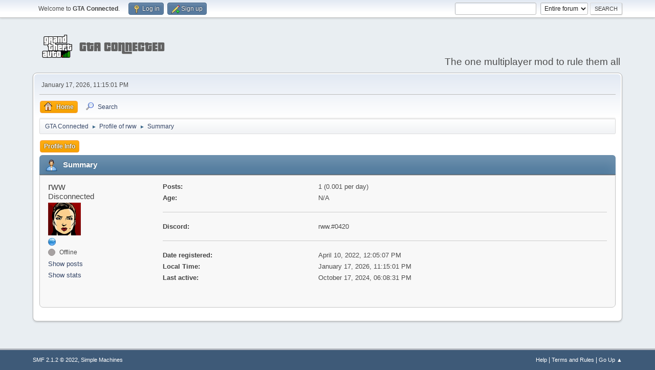

--- FILE ---
content_type: text/html; charset=UTF-8
request_url: https://forum.gtaconnected.com/index.php?action=profile;u=1699
body_size: 2907
content:
<!DOCTYPE html>
<html lang="en-US">
<head>
	<meta charset="UTF-8">
	<link rel="stylesheet" href="https://forum.gtaconnected.com/Themes/default/css/minified_6a6fa2e706d481b56baca79275bf77ac.css?smf212_1659102367">
	<style>
	img.avatar { max-width: 65px !important; max-height: 65px !important; }
	
	</style>
	<script>
		var smf_theme_url = "https://forum.gtaconnected.com/Themes/default";
		var smf_default_theme_url = "https://forum.gtaconnected.com/Themes/default";
		var smf_images_url = "https://forum.gtaconnected.com/Themes/default/images";
		var smf_smileys_url = "https://forum.gtaconnected.com/Smileys";
		var smf_smiley_sets = "default,aaron,akyhne,fugue,alienine";
		var smf_smiley_sets_default = "default";
		var smf_avatars_url = "https://forum.gtaconnected.com/avatars";
		var smf_scripturl = "https://forum.gtaconnected.com/index.php?PHPSESSID=kii5cjvc5s22bjks0e6k1j3jc3&amp;";
		var smf_iso_case_folding = false;
		var smf_charset = "UTF-8";
		var smf_session_id = "5d3797c3dd1b09c8ebaebe8bae305b2f";
		var smf_session_var = "c9cc9ccd195";
		var smf_member_id = 0;
		var ajax_notification_text = 'Loading...';
		var help_popup_heading_text = 'A little lost? Let me explain:';
		var banned_text = 'Sorry Guest, you are banned from using this forum!';
		var smf_txt_expand = 'Expand';
		var smf_txt_shrink = 'Shrink';
		var smf_quote_expand = false;
		var allow_xhjr_credentials = false;
	</script>
	<script src="https://ajax.googleapis.com/ajax/libs/jquery/3.6.0/jquery.min.js"></script>
	<script src="https://forum.gtaconnected.com/Themes/default/scripts/minified_d083e5f129aaa4f0b7f4957c8c73d48f.js?smf212_1659102367"></script>
	<script>
	var smf_you_sure ='Are you sure you want to do this?';
	</script>
	<title>Profile of rww</title>
	<meta name="viewport" content="width=device-width, initial-scale=1">
	<meta property="og:site_name" content="GTA Connected">
	<meta property="og:title" content="Profile of rww">
	<meta name="keywords" content="gta, gta 3, gta iii, gta vc, vice city, gta sa, san andreas, gtasa, gtavc, gtaiii, gta3, gta iv, grand theft auto, multiplayer, online, connected, mp, gtac, scripting, javascript, squirrel, lua, multi theft auto, liberty unleashed, san andreas multiplayer, fivem, ragemp, citizeniv, ivmp, iv-mp, sa-mp, mta-sa, mta:sa, rmp, liberty city">
	<meta property="og:url" content="https://forum.gtaconnected.com/index.php?PHPSESSID=kii5cjvc5s22bjks0e6k1j3jc3&amp;action=profile;u=1699">
	<meta property="og:description" content="Profile of rww">
	<meta name="description" content="Profile of rww">
	<meta name="theme-color" content="#557EA0">
	<link rel="canonical" href="https://forum.gtaconnected.com/index.php?action=profile;u=1699">
	<link rel="help" href="https://forum.gtaconnected.com/index.php?PHPSESSID=kii5cjvc5s22bjks0e6k1j3jc3&amp;action=help">
	<link rel="contents" href="https://forum.gtaconnected.com/index.php?PHPSESSID=kii5cjvc5s22bjks0e6k1j3jc3&amp;">
	<link rel="search" href="https://forum.gtaconnected.com/index.php?PHPSESSID=kii5cjvc5s22bjks0e6k1j3jc3&amp;action=search">
	<link rel="alternate" type="application/rss+xml" title="GTA Connected - RSS" href="https://forum.gtaconnected.com/index.php?PHPSESSID=kii5cjvc5s22bjks0e6k1j3jc3&amp;action=.xml;type=rss2">
	<link rel="alternate" type="application/atom+xml" title="GTA Connected - Atom" href="https://forum.gtaconnected.com/index.php?PHPSESSID=kii5cjvc5s22bjks0e6k1j3jc3&amp;action=.xml;type=atom">
</head>
<body id="chrome" class="action_profile">
<div id="footerfix">
	<div id="top_section">
		<div class="inner_wrap">
			<ul class="floatleft" id="top_info">
				<li class="welcome">
					Welcome to <strong>GTA Connected</strong>.
				</li>
				<li class="button_login">
					<a href="https://forum.gtaconnected.com/index.php?PHPSESSID=kii5cjvc5s22bjks0e6k1j3jc3&amp;action=login" class="open" onclick="return reqOverlayDiv(this.href, 'Log in', 'login');">
						<span class="main_icons login"></span>
						<span class="textmenu">Log in</span>
					</a>
				</li>
				<li class="button_signup">
					<a href="https://forum.gtaconnected.com/index.php?PHPSESSID=kii5cjvc5s22bjks0e6k1j3jc3&amp;action=signup" class="open">
						<span class="main_icons regcenter"></span>
						<span class="textmenu">Sign up</span>
					</a>
				</li>
			</ul>
			<form id="search_form" class="floatright" action="https://forum.gtaconnected.com/index.php?PHPSESSID=kii5cjvc5s22bjks0e6k1j3jc3&amp;action=search2" method="post" accept-charset="UTF-8">
				<input type="search" name="search" value="">&nbsp;
				<select name="search_selection">
					<option value="all" selected>Entire forum </option>
				</select>
				<input type="submit" name="search2" value="Search" class="button">
				<input type="hidden" name="advanced" value="0">
			</form>
		</div><!-- .inner_wrap -->
	</div><!-- #top_section -->
	<div id="header">
		<h1 class="forumtitle">
			<a id="top" href="https://forum.gtaconnected.com/index.php?PHPSESSID=kii5cjvc5s22bjks0e6k1j3jc3&amp;"><img src="https://forum.gtaconnected.com/misc/forum_banner.png" alt="GTA Connected"></a>
		</h1>
		<div id="siteslogan">The one multiplayer mod to rule them all</div>
	</div>
	<div id="wrapper">
		<div id="upper_section">
			<div id="inner_section">
				<div id="inner_wrap" class="hide_720">
					<div class="user">
						<time datetime="2026-01-17T23:15:01Z">January 17, 2026, 11:15:01 PM</time>
					</div>
				</div>
				<a class="mobile_user_menu">
					<span class="menu_icon"></span>
					<span class="text_menu">Main Menu</span>
				</a>
				<div id="main_menu">
					<div id="mobile_user_menu" class="popup_container">
						<div class="popup_window description">
							<div class="popup_heading">Main Menu
								<a href="javascript:void(0);" class="main_icons hide_popup"></a>
							</div>
							
					<ul class="dropmenu menu_nav">
						<li class="button_home">
							<a class="active" href="https://forum.gtaconnected.com/index.php?PHPSESSID=kii5cjvc5s22bjks0e6k1j3jc3&amp;">
								<span class="main_icons home"></span><span class="textmenu">Home</span>
							</a>
						</li>
						<li class="button_search">
							<a href="https://forum.gtaconnected.com/index.php?PHPSESSID=kii5cjvc5s22bjks0e6k1j3jc3&amp;action=search">
								<span class="main_icons search"></span><span class="textmenu">Search</span>
							</a>
						</li>
					</ul><!-- .menu_nav -->
						</div>
					</div>
				</div>
				<div class="navigate_section">
					<ul>
						<li>
							<a href="https://forum.gtaconnected.com/index.php?PHPSESSID=kii5cjvc5s22bjks0e6k1j3jc3&amp;"><span>GTA Connected</span></a>
						</li>
						<li>
							<span class="dividers"> &#9658; </span>
							<a href="https://forum.gtaconnected.com/index.php?PHPSESSID=kii5cjvc5s22bjks0e6k1j3jc3&amp;action=profile;u=1699"><span>Profile of rww</span></a>
						</li>
						<li class="last">
							<span class="dividers"> &#9658; </span>
							<a href="https://forum.gtaconnected.com/index.php?PHPSESSID=kii5cjvc5s22bjks0e6k1j3jc3&amp;action=profile;u=1699;area=summary"><span>Summary</span></a>
						</li>
					</ul>
				</div><!-- .navigate_section -->
			</div><!-- #inner_section -->
		</div><!-- #upper_section -->
		<div id="content_section">
			<div id="main_content_section">
	<a class="mobile_generic_menu_1">
		<span class="menu_icon"></span>
		<span class="text_menu"> Menu</span>
	</a>
	<div id="genericmenu">
		<div id="mobile_generic_menu_1" class="popup_container">
			<div class="popup_window description">
				<div class="popup_heading">
					 Menu
					<a href="javascript:void(0);" class="main_icons hide_popup"></a>
				</div>
				
				<div class="generic_menu">
					<ul class="dropmenu dropdown_menu_1">
						<li class="subsections"><a class="active " href="https://forum.gtaconnected.com/index.php?PHPSESSID=kii5cjvc5s22bjks0e6k1j3jc3&amp;action=profile;area=summary;u=1699">Profile Info</a>
							<ul>
								<li>
									<a class="profile_menu_icon administration chosen " href="https://forum.gtaconnected.com/index.php?PHPSESSID=kii5cjvc5s22bjks0e6k1j3jc3&amp;action=profile;area=summary;u=1699"><span class="main_icons administration"></span>Summary</a>
								</li>
								<li>
									<a class="profile_menu_icon stats" href="https://forum.gtaconnected.com/index.php?PHPSESSID=kii5cjvc5s22bjks0e6k1j3jc3&amp;action=profile;area=statistics;u=1699"><span class="main_icons stats"></span>Show stats</a>
								</li>
								<li class="subsections">
									<a class="profile_menu_icon posts" href="https://forum.gtaconnected.com/index.php?PHPSESSID=kii5cjvc5s22bjks0e6k1j3jc3&amp;action=profile;area=showposts;u=1699"><span class="main_icons posts"></span>Show posts</a>
									<ul>
										<li>
											<a  href="https://forum.gtaconnected.com/index.php?PHPSESSID=kii5cjvc5s22bjks0e6k1j3jc3&amp;action=profile;area=showposts;sa=messages;u=1699">Messages</a>
										</li>
										<li>
											<a  href="https://forum.gtaconnected.com/index.php?PHPSESSID=kii5cjvc5s22bjks0e6k1j3jc3&amp;action=profile;area=showposts;sa=topics;u=1699">Topics</a>
										</li>
										<li>
											<a  href="https://forum.gtaconnected.com/index.php?PHPSESSID=kii5cjvc5s22bjks0e6k1j3jc3&amp;action=profile;area=showposts;sa=attach;u=1699">Attachments</a>
										</li>
									</ul>
								</li>
							</ul>
						</li>
					</ul><!-- .dropmenu -->
				</div><!-- .generic_menu -->
			</div>
		</div>
	</div>
	<script>
		$( ".mobile_generic_menu_1" ).click(function() {
			$( "#mobile_generic_menu_1" ).show();
			});
		$( ".hide_popup" ).click(function() {
			$( "#mobile_generic_menu_1" ).hide();
		});
	</script>
				<div id="admin_content">
					<div class="cat_bar">
						<h3 class="catbg">
								<span class="main_icons profile_hd icon"></span>Summary
						</h3>
					</div><!-- .cat_bar -->
			<script>
				disableAutoComplete();
			</script>
			
		<div class="errorbox" style="display:none" id="profile_error">
		</div><!-- #profile_error -->
	<div id="profileview" class="roundframe flow_auto noup">
		<div id="basicinfo">
			<div class="username clear">
				<h4>
					rww
					<span class="position">Disconnected</span>
				</h4>
			</div>
			<img class="avatar" src="https://forum.gtaconnected.com/avatars/GTA3/GTA3Ann11.png" alt="">
			<ul class="icon_fields clear">
				<li><a href="https://lu-dm.eu.org/" title="LU-DM Team" target="_blank" rel="noopener"><span class="main_icons www" title="LU-DM Team"></span></a></li>
			</ul>
			<span id="userstatus">
				<span class="off" title="Offline"></span><span class="smalltext"> Offline</span>
			</span>
			<a href="https://forum.gtaconnected.com/index.php?PHPSESSID=kii5cjvc5s22bjks0e6k1j3jc3&amp;action=profile;area=showposts;u=1699" class="infolinks">Show posts</a>
			<a href="https://forum.gtaconnected.com/index.php?PHPSESSID=kii5cjvc5s22bjks0e6k1j3jc3&amp;action=profile;area=statistics;u=1699" class="infolinks">Show stats</a>
		</div><!-- #basicinfo -->

		<div id="detailedinfo">
			<dl class="settings">
				<dt>Posts: </dt>
				<dd>1 (0.001 per day)</dd>
				<dt>Age:</dt>
				<dd>N/A</dd>
			</dl>
			<dl class="settings">
				<dt>Discord:</dt>
				<dd>rww.#0420</dd>
			</dl>
			<dl class="settings noborder">
				<dt>Date registered: </dt>
				<dd>April 10, 2022, 12:05:07 PM</dd>
				<dt>Local Time:</dt>
				<dd>January 17, 2026, 11:15:01 PM</dd>
				<dt>Last active: </dt>
				<dd>October 17, 2024, 06:08:31 PM</dd>
			</dl>
		</div><!-- #detailedinfo -->
	</div><!-- #profileview -->
				</div><!-- #admin_content -->
			</div><!-- #main_content_section -->
		</div><!-- #content_section -->
	</div><!-- #wrapper -->
</div><!-- #footerfix -->
	<div id="footer">
		<div class="inner_wrap">
		<ul>
			<li class="floatright"><a href="https://forum.gtaconnected.com/index.php?PHPSESSID=kii5cjvc5s22bjks0e6k1j3jc3&amp;action=help">Help</a> | <a href="https://forum.gtaconnected.com/index.php?PHPSESSID=kii5cjvc5s22bjks0e6k1j3jc3&amp;action=agreement">Terms and Rules</a> | <a href="#top_section">Go Up &#9650;</a></li>
			<li class="copyright"><a href="https://forum.gtaconnected.com/index.php?PHPSESSID=kii5cjvc5s22bjks0e6k1j3jc3&amp;action=credits" title="License" target="_blank" rel="noopener">SMF 2.1.2 &copy; 2022</a>, <a href="https://www.simplemachines.org" title="Simple Machines" target="_blank" rel="noopener">Simple Machines</a></li>
		</ul>
		</div>
	</div><!-- #footer -->
<script>
window.addEventListener("DOMContentLoaded", function() {
	function triggerCron()
	{
		$.get('https://forum.gtaconnected.com' + "/cron.php?ts=1768691700");
	}
	window.setTimeout(triggerCron, 1);
});
</script>
</body>
</html>